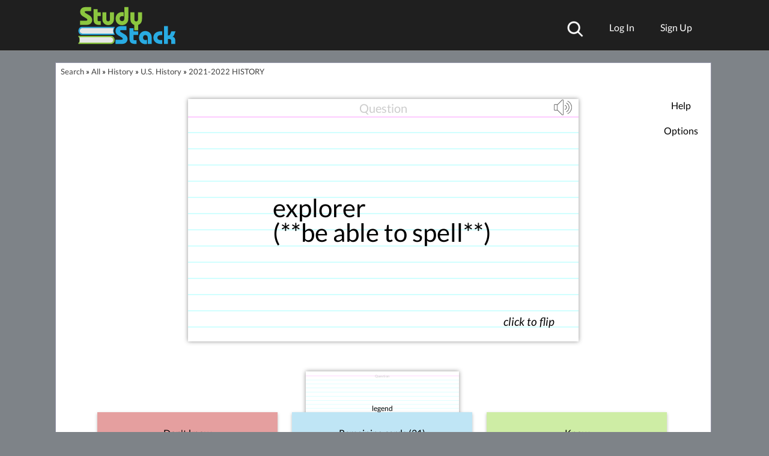

--- FILE ---
content_type: application/javascript; charset=utf-8
request_url: https://fundingchoicesmessages.google.com/f/AGSKWxV0mrlS7cx-gYT4IS9uArCOccd_cAyden_ONp9SR3LxsfGGH9h4gqTa9AWuS3PvyTVPDYpmz_IYXMiD-rns_HnNQXOdTym-t4C8vRsEmSQ7nkZrrTHE8dn5UHpm2ISCnqzowszM-fHVoticA5nFqQn3MVhBzwPt7WLzVU7OxMAQAO6C9i-6_B_z9pRa/_/reporo__370x270.-adskin./logoads./ad-blocker.js
body_size: -1287
content:
window['81cee34d-233c-4c96-9d98-0ffff2e0d32a'] = true;

--- FILE ---
content_type: text/plain;charset=UTF-8
request_url: https://c.pub.network/v2/c
body_size: -264
content:
588e6cd5-bd9c-4f33-978c-17395acb1fb5